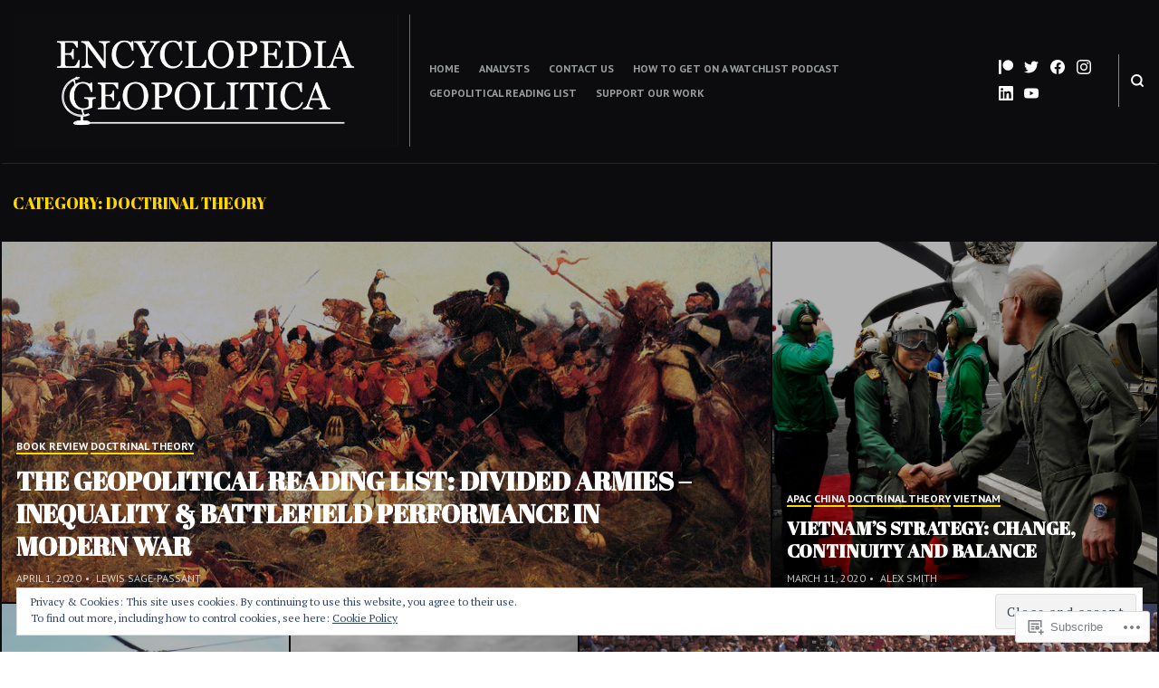

--- FILE ---
content_type: text/css;charset=utf-8
request_url: https://s0.wp.com/?custom-css=1&csblog=8bxyi&cscache=6&csrev=29
body_size: -85
content:
.wf-active #primary-header .entry-title{font-size:xx-large}em{font-family:'PT Serif'}